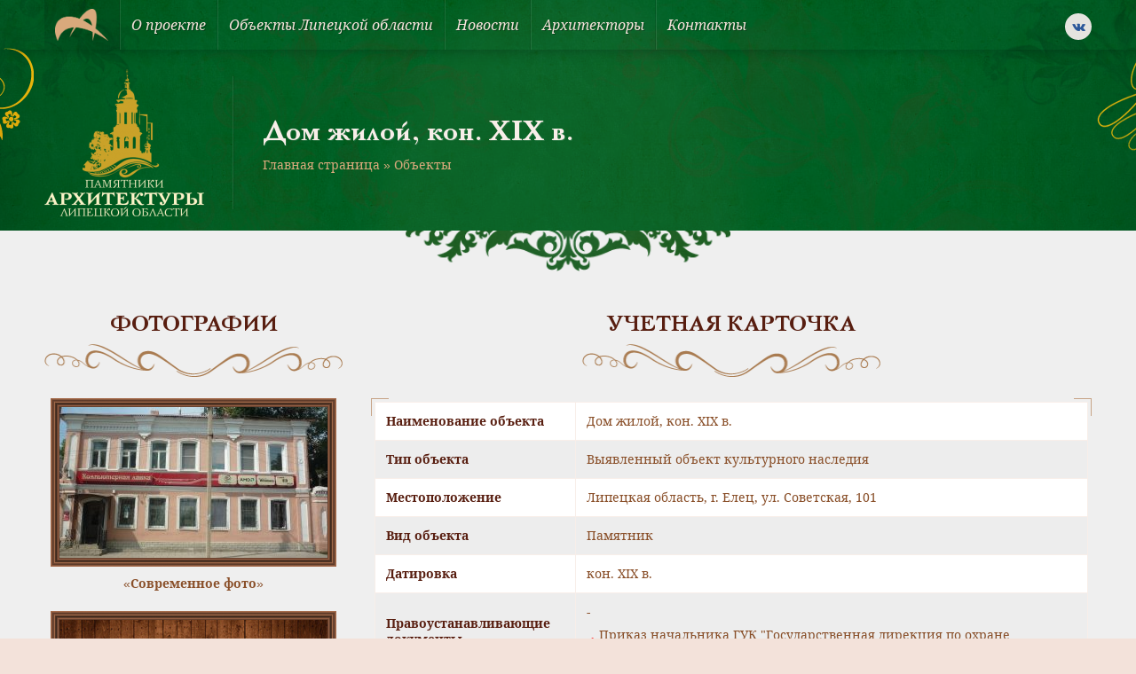

--- FILE ---
content_type: text/html; charset=UTF-8
request_url: https://cultura48.ru/object/dom-zhiloj-kon-xix-v-11/
body_size: 10488
content:
<!doctype html>
<html lang="ru">
<head>
    <meta charset="utf-8">
    <meta name="viewport" content="width=device-width, user-scalable=no, initial-scale=1.0, maximum-scale=1.0, minimum-scale=1.0">
    <meta http-equiv="X-UA-Compatible" content="ie=edge">
    <link rel="shortcut icon" href="https://cultura48.ru/favicon.ico" type="image/x-icon">
    <meta name='robots' content='index, follow, max-image-preview:large, max-snippet:-1, max-video-preview:-1' />
	<style>img:is([sizes="auto" i], [sizes^="auto," i]) { contain-intrinsic-size: 3000px 1500px }</style>
	
	<title>Дом жилой, кон. XIX в. - Культурное наследие</title>
	<link rel="canonical" href="https://cultura48.ru/object/dom-zhiloj-kon-xix-v-11/" />
	<meta property="og:locale" content="ru_RU" />
	<meta property="og:type" content="article" />
	<meta property="og:title" content="Дом жилой, кон. XIX в. - Культурное наследие" />
	<meta property="og:description" content="Двухэтажное здание на невысоком каменном цоколе с четырехскатной крышей. Оштукатурено и окрашено. Здание членится семью осями окон. Окна высокие лучковые с простыми наличниками. Здание претерпело изменения с левой стороны окно растесано под лучковый дверной проем. Стену здания делит на две части ленточный карниз. Углы на высоту двух этажей оформлены лопатками, которые делятся на две половины [&hellip;]" />
	<meta property="og:url" content="https://cultura48.ru/object/dom-zhiloj-kon-xix-v-11/" />
	<meta property="og:site_name" content="Культурное наследие" />
	<meta property="og:image" content="https://cultura48.ru/wp-content/uploads/2019/01/P1150582-scaled.jpg" />
	<meta property="og:image:width" content="2560" />
	<meta property="og:image:height" content="1920" />
	<meta property="og:image:type" content="image/jpeg" />
	<meta name="twitter:card" content="summary_large_image" />
	<script type="application/ld+json" class="yoast-schema-graph">{"@context":"https://schema.org","@graph":[{"@type":"WebPage","@id":"https://cultura48.ru/object/dom-zhiloj-kon-xix-v-11/","url":"https://cultura48.ru/object/dom-zhiloj-kon-xix-v-11/","name":"Дом жилой, кон. XIX в. - Культурное наследие","isPartOf":{"@id":"https://cultura48.ru/#website"},"primaryImageOfPage":{"@id":"https://cultura48.ru/object/dom-zhiloj-kon-xix-v-11/#primaryimage"},"image":{"@id":"https://cultura48.ru/object/dom-zhiloj-kon-xix-v-11/#primaryimage"},"thumbnailUrl":"https://cultura48.ru/wp-content/uploads/2019/01/P1150582-scaled.jpg","datePublished":"2019-01-14T12:03:49+00:00","breadcrumb":{"@id":"https://cultura48.ru/object/dom-zhiloj-kon-xix-v-11/#breadcrumb"},"inLanguage":"ru-RU","potentialAction":[{"@type":"ReadAction","target":["https://cultura48.ru/object/dom-zhiloj-kon-xix-v-11/"]}]},{"@type":"ImageObject","inLanguage":"ru-RU","@id":"https://cultura48.ru/object/dom-zhiloj-kon-xix-v-11/#primaryimage","url":"https://cultura48.ru/wp-content/uploads/2019/01/P1150582-scaled.jpg","contentUrl":"https://cultura48.ru/wp-content/uploads/2019/01/P1150582-scaled.jpg","width":2560,"height":1920},{"@type":"BreadcrumbList","@id":"https://cultura48.ru/object/dom-zhiloj-kon-xix-v-11/#breadcrumb","itemListElement":[{"@type":"ListItem","position":1,"name":"Главная страница","item":"https://cultura48.ru/"},{"@type":"ListItem","position":2,"name":"Объекты","item":"https://cultura48.ru/object/"},{"@type":"ListItem","position":3,"name":"Дом жилой, кон. XIX в."}]},{"@type":"WebSite","@id":"https://cultura48.ru/#website","url":"https://cultura48.ru/","name":"Культурное наследие","description":"Объекты культурного наследия, памятники архитектуры Липецкой области","publisher":{"@id":"https://cultura48.ru/#organization"},"potentialAction":[{"@type":"SearchAction","target":{"@type":"EntryPoint","urlTemplate":"https://cultura48.ru/?s={search_term_string}"},"query-input":{"@type":"PropertyValueSpecification","valueRequired":true,"valueName":"search_term_string"}}],"inLanguage":"ru-RU"},{"@type":"Organization","@id":"https://cultura48.ru/#organization","name":"Культурное наследие","url":"https://cultura48.ru/","logo":{"@type":"ImageObject","inLanguage":"ru-RU","@id":"https://cultura48.ru/#/schema/logo/image/","url":"https://cultura48.ru/wp-content/uploads/2024/01/logo-identica.png","contentUrl":"https://cultura48.ru/wp-content/uploads/2024/01/logo-identica.png","width":600,"height":361,"caption":"Культурное наследие"},"image":{"@id":"https://cultura48.ru/#/schema/logo/image/"}}]}</script>


<style id='classic-theme-styles-inline-css' type='text/css'>
/*! This file is auto-generated */
.wp-block-button__link{color:#fff;background-color:#32373c;border-radius:9999px;box-shadow:none;text-decoration:none;padding:calc(.667em + 2px) calc(1.333em + 2px);font-size:1.125em}.wp-block-file__button{background:#32373c;color:#fff;text-decoration:none}
</style>
<style id='global-styles-inline-css' type='text/css'>
:root{--wp--preset--aspect-ratio--square: 1;--wp--preset--aspect-ratio--4-3: 4/3;--wp--preset--aspect-ratio--3-4: 3/4;--wp--preset--aspect-ratio--3-2: 3/2;--wp--preset--aspect-ratio--2-3: 2/3;--wp--preset--aspect-ratio--16-9: 16/9;--wp--preset--aspect-ratio--9-16: 9/16;--wp--preset--color--black: #000000;--wp--preset--color--cyan-bluish-gray: #abb8c3;--wp--preset--color--white: #ffffff;--wp--preset--color--pale-pink: #f78da7;--wp--preset--color--vivid-red: #cf2e2e;--wp--preset--color--luminous-vivid-orange: #ff6900;--wp--preset--color--luminous-vivid-amber: #fcb900;--wp--preset--color--light-green-cyan: #7bdcb5;--wp--preset--color--vivid-green-cyan: #00d084;--wp--preset--color--pale-cyan-blue: #8ed1fc;--wp--preset--color--vivid-cyan-blue: #0693e3;--wp--preset--color--vivid-purple: #9b51e0;--wp--preset--gradient--vivid-cyan-blue-to-vivid-purple: linear-gradient(135deg,rgba(6,147,227,1) 0%,rgb(155,81,224) 100%);--wp--preset--gradient--light-green-cyan-to-vivid-green-cyan: linear-gradient(135deg,rgb(122,220,180) 0%,rgb(0,208,130) 100%);--wp--preset--gradient--luminous-vivid-amber-to-luminous-vivid-orange: linear-gradient(135deg,rgba(252,185,0,1) 0%,rgba(255,105,0,1) 100%);--wp--preset--gradient--luminous-vivid-orange-to-vivid-red: linear-gradient(135deg,rgba(255,105,0,1) 0%,rgb(207,46,46) 100%);--wp--preset--gradient--very-light-gray-to-cyan-bluish-gray: linear-gradient(135deg,rgb(238,238,238) 0%,rgb(169,184,195) 100%);--wp--preset--gradient--cool-to-warm-spectrum: linear-gradient(135deg,rgb(74,234,220) 0%,rgb(151,120,209) 20%,rgb(207,42,186) 40%,rgb(238,44,130) 60%,rgb(251,105,98) 80%,rgb(254,248,76) 100%);--wp--preset--gradient--blush-light-purple: linear-gradient(135deg,rgb(255,206,236) 0%,rgb(152,150,240) 100%);--wp--preset--gradient--blush-bordeaux: linear-gradient(135deg,rgb(254,205,165) 0%,rgb(254,45,45) 50%,rgb(107,0,62) 100%);--wp--preset--gradient--luminous-dusk: linear-gradient(135deg,rgb(255,203,112) 0%,rgb(199,81,192) 50%,rgb(65,88,208) 100%);--wp--preset--gradient--pale-ocean: linear-gradient(135deg,rgb(255,245,203) 0%,rgb(182,227,212) 50%,rgb(51,167,181) 100%);--wp--preset--gradient--electric-grass: linear-gradient(135deg,rgb(202,248,128) 0%,rgb(113,206,126) 100%);--wp--preset--gradient--midnight: linear-gradient(135deg,rgb(2,3,129) 0%,rgb(40,116,252) 100%);--wp--preset--font-size--small: 13px;--wp--preset--font-size--medium: 20px;--wp--preset--font-size--large: 36px;--wp--preset--font-size--x-large: 42px;--wp--preset--spacing--20: 0.44rem;--wp--preset--spacing--30: 0.67rem;--wp--preset--spacing--40: 1rem;--wp--preset--spacing--50: 1.5rem;--wp--preset--spacing--60: 2.25rem;--wp--preset--spacing--70: 3.38rem;--wp--preset--spacing--80: 5.06rem;--wp--preset--shadow--natural: 6px 6px 9px rgba(0, 0, 0, 0.2);--wp--preset--shadow--deep: 12px 12px 50px rgba(0, 0, 0, 0.4);--wp--preset--shadow--sharp: 6px 6px 0px rgba(0, 0, 0, 0.2);--wp--preset--shadow--outlined: 6px 6px 0px -3px rgba(255, 255, 255, 1), 6px 6px rgba(0, 0, 0, 1);--wp--preset--shadow--crisp: 6px 6px 0px rgba(0, 0, 0, 1);}:where(.is-layout-flex){gap: 0.5em;}:where(.is-layout-grid){gap: 0.5em;}body .is-layout-flex{display: flex;}.is-layout-flex{flex-wrap: wrap;align-items: center;}.is-layout-flex > :is(*, div){margin: 0;}body .is-layout-grid{display: grid;}.is-layout-grid > :is(*, div){margin: 0;}:where(.wp-block-columns.is-layout-flex){gap: 2em;}:where(.wp-block-columns.is-layout-grid){gap: 2em;}:where(.wp-block-post-template.is-layout-flex){gap: 1.25em;}:where(.wp-block-post-template.is-layout-grid){gap: 1.25em;}.has-black-color{color: var(--wp--preset--color--black) !important;}.has-cyan-bluish-gray-color{color: var(--wp--preset--color--cyan-bluish-gray) !important;}.has-white-color{color: var(--wp--preset--color--white) !important;}.has-pale-pink-color{color: var(--wp--preset--color--pale-pink) !important;}.has-vivid-red-color{color: var(--wp--preset--color--vivid-red) !important;}.has-luminous-vivid-orange-color{color: var(--wp--preset--color--luminous-vivid-orange) !important;}.has-luminous-vivid-amber-color{color: var(--wp--preset--color--luminous-vivid-amber) !important;}.has-light-green-cyan-color{color: var(--wp--preset--color--light-green-cyan) !important;}.has-vivid-green-cyan-color{color: var(--wp--preset--color--vivid-green-cyan) !important;}.has-pale-cyan-blue-color{color: var(--wp--preset--color--pale-cyan-blue) !important;}.has-vivid-cyan-blue-color{color: var(--wp--preset--color--vivid-cyan-blue) !important;}.has-vivid-purple-color{color: var(--wp--preset--color--vivid-purple) !important;}.has-black-background-color{background-color: var(--wp--preset--color--black) !important;}.has-cyan-bluish-gray-background-color{background-color: var(--wp--preset--color--cyan-bluish-gray) !important;}.has-white-background-color{background-color: var(--wp--preset--color--white) !important;}.has-pale-pink-background-color{background-color: var(--wp--preset--color--pale-pink) !important;}.has-vivid-red-background-color{background-color: var(--wp--preset--color--vivid-red) !important;}.has-luminous-vivid-orange-background-color{background-color: var(--wp--preset--color--luminous-vivid-orange) !important;}.has-luminous-vivid-amber-background-color{background-color: var(--wp--preset--color--luminous-vivid-amber) !important;}.has-light-green-cyan-background-color{background-color: var(--wp--preset--color--light-green-cyan) !important;}.has-vivid-green-cyan-background-color{background-color: var(--wp--preset--color--vivid-green-cyan) !important;}.has-pale-cyan-blue-background-color{background-color: var(--wp--preset--color--pale-cyan-blue) !important;}.has-vivid-cyan-blue-background-color{background-color: var(--wp--preset--color--vivid-cyan-blue) !important;}.has-vivid-purple-background-color{background-color: var(--wp--preset--color--vivid-purple) !important;}.has-black-border-color{border-color: var(--wp--preset--color--black) !important;}.has-cyan-bluish-gray-border-color{border-color: var(--wp--preset--color--cyan-bluish-gray) !important;}.has-white-border-color{border-color: var(--wp--preset--color--white) !important;}.has-pale-pink-border-color{border-color: var(--wp--preset--color--pale-pink) !important;}.has-vivid-red-border-color{border-color: var(--wp--preset--color--vivid-red) !important;}.has-luminous-vivid-orange-border-color{border-color: var(--wp--preset--color--luminous-vivid-orange) !important;}.has-luminous-vivid-amber-border-color{border-color: var(--wp--preset--color--luminous-vivid-amber) !important;}.has-light-green-cyan-border-color{border-color: var(--wp--preset--color--light-green-cyan) !important;}.has-vivid-green-cyan-border-color{border-color: var(--wp--preset--color--vivid-green-cyan) !important;}.has-pale-cyan-blue-border-color{border-color: var(--wp--preset--color--pale-cyan-blue) !important;}.has-vivid-cyan-blue-border-color{border-color: var(--wp--preset--color--vivid-cyan-blue) !important;}.has-vivid-purple-border-color{border-color: var(--wp--preset--color--vivid-purple) !important;}.has-vivid-cyan-blue-to-vivid-purple-gradient-background{background: var(--wp--preset--gradient--vivid-cyan-blue-to-vivid-purple) !important;}.has-light-green-cyan-to-vivid-green-cyan-gradient-background{background: var(--wp--preset--gradient--light-green-cyan-to-vivid-green-cyan) !important;}.has-luminous-vivid-amber-to-luminous-vivid-orange-gradient-background{background: var(--wp--preset--gradient--luminous-vivid-amber-to-luminous-vivid-orange) !important;}.has-luminous-vivid-orange-to-vivid-red-gradient-background{background: var(--wp--preset--gradient--luminous-vivid-orange-to-vivid-red) !important;}.has-very-light-gray-to-cyan-bluish-gray-gradient-background{background: var(--wp--preset--gradient--very-light-gray-to-cyan-bluish-gray) !important;}.has-cool-to-warm-spectrum-gradient-background{background: var(--wp--preset--gradient--cool-to-warm-spectrum) !important;}.has-blush-light-purple-gradient-background{background: var(--wp--preset--gradient--blush-light-purple) !important;}.has-blush-bordeaux-gradient-background{background: var(--wp--preset--gradient--blush-bordeaux) !important;}.has-luminous-dusk-gradient-background{background: var(--wp--preset--gradient--luminous-dusk) !important;}.has-pale-ocean-gradient-background{background: var(--wp--preset--gradient--pale-ocean) !important;}.has-electric-grass-gradient-background{background: var(--wp--preset--gradient--electric-grass) !important;}.has-midnight-gradient-background{background: var(--wp--preset--gradient--midnight) !important;}.has-small-font-size{font-size: var(--wp--preset--font-size--small) !important;}.has-medium-font-size{font-size: var(--wp--preset--font-size--medium) !important;}.has-large-font-size{font-size: var(--wp--preset--font-size--large) !important;}.has-x-large-font-size{font-size: var(--wp--preset--font-size--x-large) !important;}
:where(.wp-block-post-template.is-layout-flex){gap: 1.25em;}:where(.wp-block-post-template.is-layout-grid){gap: 1.25em;}
:where(.wp-block-columns.is-layout-flex){gap: 2em;}:where(.wp-block-columns.is-layout-grid){gap: 2em;}
:root :where(.wp-block-pullquote){font-size: 1.5em;line-height: 1.6;}
</style>
<link rel='stylesheet' id='single-object-style-css' href='https://cultura48.ru/wp-content/themes/mosculture/dist/css/single-object.css?ver=1704980146' type='text/css' media='all' />
<link rel='stylesheet' id='single-style-css' href='https://cultura48.ru/wp-content/themes/mosculture/dist/css/single.css?ver=1704980146' type='text/css' media='all' />
<link rel="https://api.w.org/" href="https://cultura48.ru/wp-json/" /><link rel="EditURI" type="application/rsd+xml" title="RSD" href="https://cultura48.ru/xmlrpc.php?rsd" />
<link rel='shortlink' href='https://cultura48.ru/?p=66032' />
        <!-- Global site tag (gtag.js) - Google Analytics -->
        <script async src="https://www.googletagmanager.com/gtag/js?id=G-8NWQGNJ45E"></script>
        <script>
            window.dataLayer = window.dataLayer || [];
            function gtag(){dataLayer.push(arguments);}
            gtag('js', new Date());

            gtag('config', 'G-8NWQGNJ45E');
        </script>
        </head>
<body class="wp-singular object-template-default single single-object postid-66032 single-format-standard wp-custom-logo wp-theme-mosculture">
        <!-- Yandex.Metrika counter -->
        <script type="text/javascript" >
            (function(m,e,t,r,i,k,a){m[i]=m[i]||function(){(m[i].a=m[i].a||[]).push(arguments)};
                m[i].l=1*new Date();k=e.createElement(t),a=e.getElementsByTagName(t)[0],k.async=1,k.src=r,a.parentNode.insertBefore(k,a)})
            (window, document, "script", "https://mc.yandex.ru/metrika/tag.js", "ym");

            ym(69174820, "init", {
                clickmap:true,
                trackLinks:true,
                accurateTrackBounce:true,
                webvisor:true
            });
        </script>
        <noscript><div><img src="https://mc.yandex.ru/watch/69174820" style="position:absolute; left:-9999px;" alt="" /></div></noscript>
        <!-- /Yandex.Metrika counter -->
        
<div class="wrapper">
    <div class="container bg-bodily box-shadow align-left align-right">

        <header class="header">
            <div class="header-wrapper">
                <div class="desktop-menu">
    <div class="menu-wrapper padding-horizontal">
        <div class="container-inner menu-inner d-flex ai-center jc-center align-left align-right">
            <div class="menu-burger js-burger">
                <div class="menu-burger-wrapper d-flex ai-center jc-center">
                    <div class="menu-burger-trigger d-flex ai-center jc-center">
                        <div class="menu-burger-inner"></div>
                    </div>
                </div>
            </div>
                            <a href="https://cultura48.ru" class="logo d-flex ai-center">
                    <img src="https://cultura48.ru/wp-content/uploads/2024/01/logo-identica.png" alt="">
                </a>
                        <ul class="menu-links d-flex js-menu-links">
                                    <li class="menu-item">
                                                    <a href="https://cultura48.ru/o-proekte/" class="menu-link d-flex ai-center">О проекте</a>
                                            </li>
                                    <li class="menu-item">
                                                    <a href="https://cultura48.ru/obekty-lipeczkoj-oblasti/" class="menu-link d-flex ai-center">Объекты Липецкой области</a>
                                            </li>
                                    <li class="menu-item">
                                                    <a href="https://cultura48.ru/novosti/" class="menu-link d-flex ai-center">Новости</a>
                                            </li>
                                    <li class="menu-item">
                                                    <a href="https://cultura48.ru/arhitektory/" class="menu-link d-flex ai-center">Архитекторы</a>
                                            </li>
                                    <li class="menu-item">
                                                    <a href="https://cultura48.ru/kontakty/" class="menu-link d-flex ai-center">Контакты</a>
                                            </li>
                            </ul>
            <div class="social-links">
    <div class="social-links-wrapper d-flex">
                    <a href="https://vk.com/ckrmsk" class="icon-vk icons d-flex ai-center jc-center"></a>
            </div>
</div>        </div>
    </div>
</div>
<div class="mobile-menu-dropdown js-menu-dropdown">
    <ul class="mobile-menu-links">
                    <li class="mobile-menu-item">
                                    <a href="https://cultura48.ru/o-proekte/" class="link d-flex js-link">О проекте</a>
                            </li>
                    <li class="mobile-menu-item">
                                    <a href="https://cultura48.ru/obekty-lipeczkoj-oblasti/" class="link d-flex js-link">Объекты Липецкой области</a>
                            </li>
                    <li class="mobile-menu-item">
                                    <a href="https://cultura48.ru/novosti/" class="link d-flex js-link">Новости</a>
                            </li>
                    <li class="mobile-menu-item">
                                    <a href="https://cultura48.ru/arhitektory/" class="link d-flex js-link">Архитекторы</a>
                            </li>
                    <li class="mobile-menu-item">
                                    <a href="https://cultura48.ru/kontakty/" class="link d-flex js-link">Контакты</a>
                            </li>
            </ul>
</div><div class="header-banner">
    <div class="header-banner-wrapper padding-horizontal"
         style="background-image: url('https://cultura48.ru/wp-content/uploads/2024/01/inner_banner_bg.png');">
        <div class="container-inner align-left align-right">
            <div class="header-banner-align d-flex ai-center">
                                    <div class="header-banner-logo">
                        <img src="https://cultura48.ru/wp-content/uploads/2024/01/ilogo-180x166.png" alt="">
                    </div>
                                <div class="separator-line"></div>
                <div class="header-banner-info">
                    <h1 class="h1 text-bold text-shadow">
                                                    Дом жилой, кон. XIX в.                                            </h1>
                            <div class="breadcrumbs-wrapper">
            <div class="breadcrumbs"><span><span><a href="https://cultura48.ru/">Главная страница</a></span> » <span><a href="https://cultura48.ru/object/">Объекты</a></span></span></div>        </div>
                    </div>
            </div>
        </div>
    </div>
            <div class="header-banner-decor">
            <img src="https://cultura48.ru/wp-content/uploads/2024/01/decor-fill-horizontal.png" alt="">
        </div>
    </div>            </div>
        </header>

<main class="main">
    <div class="container-inner align-left align-right padding-horizontal">
        <section class="section object-card">
            <div class="object-card-wrapper">
                <div class="object-card-align d-flex">
                    <div class="left-side">
                        <div class="headline-wrapper d-flex fd-column ai-center">
                            <div class="headline">Фотографии</div>
                            <div class="headline-decor">
                                <img src="https://cultura48.ru/wp-content/themes/mosculture/dist/images/decor-horizontal.png" alt="">
                            </div>
                        </div>
                        <div class="gallery-wrapper d-flex fd-column ai-center js-lightbox-gallery">
            <div class="preview-image image-horizontal">
            <a href="https://cultura48.ru/wp-content/uploads/2019/01/P1150582-scaled.jpg" class="image">
                                    <img src="https://cultura48.ru/wp-content/uploads/2019/01/P1150582-302x170.jpg" alt="Дом жилой, кон. XIX в.">
                            </a>
        </div>
        <div class="images-type">«Современное фото»</div>
        <div class="images-wrapper d-flex jc-center">
            </div>
</div>




<div class="gallery-wrapper d-flex fd-column ai-center js-lightbox-gallery">
            <div class="preview-image image-horizontal">
            <div class="image">
                <img src="https://cultura48.ru/wp-content/uploads/2024/01/photo-placeholder.png" alt="">
            </div>
        </div>
        <div class="images-type">«Историческое фото»</div>
        <div class="images-wrapper d-flex jc-center">
            </div>
</div>

                    </div>
                    <div class="right-side">
    <div class="headline-wrapper d-flex fd-column ai-center">
        <div class="headline">Учетная карточка</div>
        <div class="headline-decor">
            <img src="https://cultura48.ru/wp-content/themes/mosculture/dist/images/decor-horizontal.png" alt="">
        </div>
    </div>
    <div class="object-info">
        <div class="border-corner top left"></div>
        <div class="border-corner bottom left"></div>
        <div class="border-corner top right"></div>
        <div class="border-corner bottom right"></div>
        <table class="object-table" cellpadding="0" cellspacing="0">
            <tbody>
            <tr class="row-even">
                <th>Наименование объекта</th>
                <td>
                    Дом жилой, кон. XIX в.                </td>
            </tr>
            <tr class="row-odd">
                <th>Тип объекта</th>
                <td>Выявленный объект культурного наследия</td>
            </tr>
            <tr class="row-even">
                <th>Местоположение</th>
                <td>
                                            Липецкая область, г. Елец, ул. Советская, 101                                    </td>
            </tr>
            <tr class="row-odd">
                <th>Вид объекта</th>
                <td>Памятник</td>
            </tr>
            <tr class="row-even">
                <th>Датировка</th>
                <td>кон. XIX в.</td>
            </tr>
            <tr class="row-odd">
                <th>Правоустанавливающие документы</th>
                <td>
                    -                                                                        <span class="file-wrapper d-flex ai-center">
                                <span class="icon-pdf d-flex ai-center jc-center"></span>
                                <a href="https://cultura48.ru/wp-content/uploads/2019/01/Приказ-1.pdf">
                                    Приказ начальника ГУК "Государственная дирекция по охране культурного наследия Липецкой области" от 20.06.2006 г. № 38                                </a>
                            </span>
                                                                                                            </td>
            </tr>
            <tr class="row-even">
                <th>Современное значение</th>
                <td>Гражданское</td>
            </tr>
            <tr class="row-odd">
                <th>Охранный статус</th>
                <td>-</td>
            </tr>
            <tr class="row-even">
                <th>Техническое состояние</th>
                <td>-</td>
            </tr>
            <tr class="row-odd">
                <th>Архитектор</th>
                <td>
                                            -                                    </td>
            </tr>
            </tbody>
        </table>
    </div>
</div>                </div>
                <div class="edit-object is-hidden js-edit-object">
    <div class="edit-object-wrapper">
        <div class="headline-wrapper d-flex fd-column ai-center">
            <div class="headline">Редактировать объект</div>
            <div class="headline-decor">
                <img src="https://cultura48.ru/wp-content/themes/mosculture/dist/images/decor-horizontal.png" alt="">
            </div>
        </div>
        <div class="form-wrapper">
            <form class="form edit-object-form js-edit-object-form">
                <div class="edit-object-inner d-flex">
                    <div class="form-left-side">
                        <div class="form-row space-md error-inner">
                            <div class="form-inner">
                                <div class="form-label">Название объекта</div>
                                <input class="input form-input" type="text" name="object-name" aria-label="" value=""
                                       placeholder="Укажите название объекта">
                            </div>
                        </div>
                        <div class="form-row space-md error-inner">
                            <div class="form-inner">
                                <div class="form-label">Тип объекта</div>
                                <input class="input form-input" type="text" name="object-type" aria-label="" value=""
                                       placeholder="Укажите тип объекта">
                            </div>
                        </div>
                        <div class="form-row space-md error-inner">
                            <div class="form-inner">
                                <div class="form-label">Адрес объекта</div>
                                <input class="input form-input" type="text" name="object-location" aria-label="" value=""
                                       placeholder="Укажите адресс объекта">
                            </div>
                        </div>
                        <div class="form-row space-md error-inner">
                            <div class="form-inner">
                                <div class="form-label">Датировка</div>
                                <input class="input form-input" type="text" name="object-date" aria-label="" value=""
                                       placeholder="Укажите датировку объекта">
                            </div>
                        </div>
                        <div class="form-row space-md error-inner">
                            <div class="form-inner">
                                <div class="form-label">Документ</div>
                                <input class="input form-input" type="text" name="object-document" aria-label="" value=""
                                       placeholder="Укажите документ объекта">
                            </div>
                        </div>
                        <div class="form-row space-md error-inner">
                            <div class="form-inner">
                                <div class="form-label">Современное значение</div>
                                <input class="input form-input" type="text" name="object-modern" aria-label="" value=""
                                       placeholder="Укажите современное значение объекта">
                            </div>
                        </div>
                    </div>
                    <div class="form-right-side">
                        <div class="form-row space-md error-inner">
                            <div class="form-inner">
                                <div class="form-label">Охранный статус</div>
                                <input class="input form-input" type="text" name="object-status" aria-label="" value=""
                                       placeholder="Укажите охранный статус объекта">
                            </div>
                        </div>
                        <div class="form-row space-md error-inner">
                            <div class="form-inner">
                                <div class="form-label">Состояние объекта</div>
                                <input class="input form-input" type="text" name="object-state" aria-label="" value=""
                                       placeholder="Укажите состояние объекта">
                            </div>
                        </div>
                        <div class="form-row space-md error-inner">
                            <div class="form-inner">
                                <div class="form-label">Архитектор</div>
                                <input class="input form-input" type="text" name="object-architect" aria-label="" value=""
                                       placeholder="Укажите архитектора объекта">
                            </div>
                        </div>
                        <div class="form-row space-md error-inner">
                            <div class="form-inner file-loader d-flex fd-column">
                                <div class="file-tooltip">Фото объекта</div>
                                <label class="file-label d-flex ai-center jc-center" for="file-one">
                                    <div class="file-text">Выберите файл</div>
                                </label>
                                <input class="input-file form-input js-file-upload" id="file-one" name="file-one" type="file">
                            </div>
                        </div>
                        <div class="form-row space-md error-inner">
                            <div class="form-inner file-loader d-flex fd-column">
                                <div class="file-tooltip">Фото объекта</div>
                                <label class="file-label d-flex ai-center jc-center" for="file-two">
                                    <div class="file-text">Выберите файл</div>
                                </label>
                                <input class="input-file form-input js-file-upload" id="file-two" name="file-two" type="file">
                            </div>
                        </div>
                        <div class="form-row space-md error-inner">
                            <div class="form-inner file-loader d-flex fd-column">
                                <div class="file-tooltip">Фото объекта</div>
                                <label class="file-label d-flex ai-center jc-center" for="file-three">
                                    <div class="file-text">Выберите файл</div>
                                </label>
                                <input class="input-file form-input js-file-upload" id="file-three" name="file-three" type="file">
                            </div>
                        </div>
                    </div>
                </div>
                <div class="form-row space-sm error-inner">
                    <div class="form-inner">
                        <div class="form-label">Описание (осталось <span class="default">1000 знаков</span>
                            <span class="js-count-left count"></span>)</div>
                        <textarea class="textarea form-input js-textarea" name="object-desc" aria-label="" placeholder="Расскажите об объекте" rows="8"></textarea>
                    </div>
                </div>
                <input type="text" name="post-id" value="66032" hidden>
                <div class="buttons-inner error-inner">
                    <div class="buttons-wrapper d-flex ai-center">
                        <div class="cancel-link js-cancel-link">Отмена</div>
                        <button class="button filled-green size-sm width-sm radius-8 js-submit-edit disabled" type="submit">Отправить</button>
                    </div>
                </div>
            </form>
        </div>
    </div>
</div>                <div class="share-wrapper d-flex ai-center jc-between">
                            <div class="social-links d-flex ai-center">
            <div class="social-text">Рассказать об бъекте</div>
            <div class="social-links-wrapper d-flex">
                                    <a href="http://vkontakte.ru/share.php?image=https://cultura48.ru/wp-content/uploads/2019/01/P1150582-scaled.jpg&url=https://cultura48.ru/object/dom-zhiloj-kon-xix-v-11/&title=Дом жилой, кон. XIX в."
                       class="icon-vk icons d-flex ai-center jc-center js-share"
                       data-social="vkontakte"
                       rel="nofollow"></a>
                                    <a href="https://www.facebook.com/sharer.php?s=100&u=https://cultura48.ru/object/dom-zhiloj-kon-xix-v-11/picture=https://cultura48.ru/wp-content/uploads/2019/01/P1150582-scaled.jpg&title=Дом жилой, кон. XIX в." class="icon-facebook icons d-flex ai-center jc-center js-share" data-social="facebook" rel="nofollow"></a>
                                    <a href="https://twitter.com/share?text=Дом жилой, кон. XIX в.&url=https://cultura48.ru/object/dom-zhiloj-kon-xix-v-11/" class="icon-twitter icons d-flex ai-center jc-center js-share" data-social="twitter" rel="nofollow"></a>
                            </div>
        </div>
                            <div class="button filled-green size-sm width-md radius-8 js-edit-button">Редактировать информацию</div>
                </div>
                    <div class="description-object">
    <div class="headline-wrapper d-flex fd-column ai-center">
        <div class="headline">Описание объекта</div>
        <div class="headline-decor">
            <img src="https://cultura48.ru/wp-content/themes/mosculture/dist/images/decor-horizontal.png" alt="">
        </div>
    </div>
    <div class="text-wrapper two-columns d-flex">
        <div class="left-column column-width">
            <p>Двухэтажное здание на невысоком каменном цоколе с четырехскатной крышей. Оштукатурено и окрашено. Здание членится семью осями окон. Окна высокие лучковые с простыми наличниками. Здание претерпело изменения с левой стороны окно растесано под лучковый дверной проем. Стену здания делит на две части</p>
        </div>
                    <div class="separator-decor space-md as-center">
                <img src="https://cultura48.ru/wp-content/uploads/2024/01/decor-vertical.png" alt="">
            </div>
                <div class="right-column column-width">
            <p> ленточный карниз. Углы на высоту двух этажей оформлены лопатками, которые делятся на две половины карнизом на высоте второго этажа. Карниз простой.  Фриз оформлен поребриком с разной глубиной угла, на три оси окон украшен гирьками.</p>
<p>Здание является характерным примером гражданской застройки кон. XIX в.</p>
        </div>
    </div>
</div>                <div class="object-map">
                    <section class="objects-map">
    <div class="objects-map-frame">
        <div class="objects-map-wrapper size-md"></div>
        <form class="js-single-map-form">
            <input type="hidden" name="post-id" value="66032">
        </form>
    </div>
</section>                </div>
            </div>
        </section>
    </div>
</main>

<footer class="footer">

    
    <div class="footer-inner"
         style="background-image: url('https://cultura48.ru/wp-content/uploads/2024/01/footer_bg.png');">
        <div class="container-inner align-left align-right padding-horizontal">
            <div class="footer-wrapper">
                
<div class="footer-item">
    <div class="contacts">
        <div class="headline">Контакты</div>
                    <div class="company">Государственная дирекция по охране культурного наследия Липецкой области</div>
                            <div class="info">
                                    <div class="contact-item d-flex ai-center">
                                                    <div class="icon-location icons"></div>
                                                                            <div class="label">Адрес</div>
                                                                            <div class="value">ул. Фрунзе, 10</div>
                                            </div>
                                    <div class="contact-item d-flex ai-center">
                                                    <div class="icon-mail icons"></div>
                                                                            <div class="label">Индекс</div>
                                                                            <div class="value">153022</div>
                                            </div>
                                    <div class="contact-item d-flex ai-center">
                                                    <div class="icon-country icons"></div>
                                                                            <div class="label">Город</div>
                                                                            <div class="value">Липецк</div>
                                            </div>
                                    <div class="contact-item d-flex ai-center">
                                                    <div class="icon-phone icons"></div>
                                                                            <div class="label">Телефон</div>
                                                                            <div class="value">7 (474) 274-08-43</div>
                                            </div>
                            </div>
                            <div class="text">
                Все вопросы связанные с данным проектом направляйте по адресу электронной почты <a href="/cdn-cgi/l/email-protection#fe97909891be99918d9a978c9b959d979fd08c8b"><span class="__cf_email__" data-cfemail="c1a8afa7ae81a6aeb2a5a8b3a4aaa2a8a0efb3b4">[email&#160;protected]</span></a>            </div>
            </div>
</div><div class="footer-item">
    <div class="contact-form">
        <div class="headline">Задать вопрос</div>
        <div class="form-wrapper">
            <form class="form js-form-question">
                <div class="form-row space-sm error-inner">
                    <div class="form-inner">
                        <input class="input form-input" type="text" name="name" aria-label="" value="" placeholder="Ваше имя">
                    </div>
                </div>
                <div class="form-row space-sm error-inner">
                    <div class="form-inner">
                        <input class="input form-input" type="text" name="email" aria-label="" value="" placeholder="Ваш email">
                    </div>
                </div>
                <div class="form-row space-sm error-inner">
                    <div class="form-inner">
                        <div class="form-label light">Ваше сообщение (осталось <span class="default">500 знаков</span>
                            <span class="js-count-left count"></span>)</div>
                        <textarea class="textarea form-input js-footer-textarea" name="comment" aria-label="" placeholder="Введите ваше сообщение" rows="8"></textarea>
                    </div>
                </div>
                <div class="buttons-inner error-inner">
                    <div class="buttons-wrapper">
                        <button class="button filled-green size-sm width-sm radius-8 js-submit-question" type="submit">Отправить</button>
                    </div>
                </div>
            </form>
        </div>
    </div>
</div>
<div class="footer-item">
    <div class="images">
        <div class="headline">Объекты</div>
        <div class="images-wrapper">
                            <a href="https://cultura48.ru/object/alekseevskaya-czerkov-1782-g/" class="link"
                   title="Алексеевская церковь, 1782 г.">
                    <img src="https://cultura48.ru/wp-content/uploads/2018/01/Липецкая-область-Лебедянский-район-с.-Докторово.-«Алексеевская-церковь».-Б.-Южный-фасад.-Фото-Горбуновой-Е.В.-05.10.13-68x68.jpg"
                         alt="Алексеевская церковь, 1782 г.">
                </a>
                            <a href="https://cultura48.ru/object/arhitekturnyj-ansambl-krasnye-kaza/" class="link"
                   title="Архитектурный ансамбль &#171;Красные казармы&#187;, кон. XIX-нач. XX в.">
                    <img src="https://cultura48.ru/wp-content/uploads/2017/12/Казармы-68x68.jpg"
                         alt="Архитектурный ансамбль &#171;Красные казармы&#187;, кон. XIX-нач. XX в.">
                </a>
                            <a href="https://cultura48.ru/object/bratskaya-mogila-zhertv-tataro-mongol/" class="link"
                   title="Братская могила жертв татаро-монгольского нашествия, 1801 г.">
                    <img src="https://cultura48.ru/wp-content/uploads/2017/10/1_184-68x68.jpg"
                         alt="Братская могила жертв татаро-монгольского нашествия, 1801 г.">
                </a>
                            <a href="https://cultura48.ru/object/byvshee-zdanie-zhandarmskogo-upravlen/" class="link"
                   title="Бывшее здание жандармского управления, кон. XIX в.">
                    <img src="https://cultura48.ru/wp-content/uploads/2018/04/ул.-Ленина-16-68x68.jpg"
                         alt="Бывшее здание жандармского управления, кон. XIX в.">
                </a>
                            <a href="https://cultura48.ru/object/vodonapornaya-bashnya-1890-g/" class="link"
                   title="Водонапорная башня, 1890 г.">
                    <img src="https://cultura48.ru/wp-content/uploads/2018/04/пл.-Вокзальная-1-68x68.jpg"
                         alt="Водонапорная башня, 1890 г.">
                </a>
                            <a href="https://cultura48.ru/object/vokzal-zheleznodorozhnoj-stanczii-gryaz/" class="link"
                   title="Вокзал железнодорожной станции &#171;Грязи&#187;, 1883 г.">
                    <img src="https://cultura48.ru/wp-content/uploads/2018/04/DSCN7169-68x68.jpg"
                         alt="Вокзал железнодорожной станции &#171;Грязи&#187;, 1883 г.">
                </a>
                            <a href="https://cultura48.ru/object/ansambl-ulicz-s-istoricheskoj-zastroj/" class="link"
                   title="Ансамбль улиц с исторической застройкой, XIX- нач. XX вв.">
                    <img src="https://cultura48.ru/wp-content/uploads/2018/04/DSC_2637-68x68.jpg"
                         alt="Ансамбль улиц с исторической застройкой, XIX- нач. XX вв.">
                </a>
                            <a href="https://cultura48.ru/object/ansabl-troiczkaya-czerkov-kolokolnya-1/" class="link"
                   title="Ансамбль: Троицкая церковь, Колокольня, 1815 г.">
                    <img src="https://cultura48.ru/wp-content/uploads/2017/10/P2060821-68x68.jpg"
                         alt="Ансамбль: Троицкая церковь, Колокольня, 1815 г.">
                </a>
                            <a href="https://cultura48.ru/object/ansambl-czerkov-avtonoma-czerkov-mi/" class="link"
                   title="Ансамбль: Церковь Автонома, Церковь Митрофана, 1822-1823 гг.">
                    <img src="https://cultura48.ru/wp-content/uploads/2018/01/P1270312-68x68.jpg"
                         alt="Ансамбль: Церковь Автонома, Церковь Митрофана, 1822-1823 гг.">
                </a>
                            <a href="https://cultura48.ru/object/ansambl-pl-lenina-shkola-czerkovno-pri/" class="link"
                   title="Ансамбль пл. Ленина: Школа церковно-приходская, 1896 г.">
                    <img src="https://cultura48.ru/wp-content/uploads/2018/01/DSC03395-Школа-68x68.jpg"
                         alt="Ансамбль пл. Ленина: Школа церковно-приходская, 1896 г.">
                </a>
                            <a href="https://cultura48.ru/object/ansambl-pl-lenina-hristorozhdestven/" class="link"
                   title="Ансамбль пл. Ленина: Христорождественский собор, 1791-1842 г.">
                    <img src="https://cultura48.ru/wp-content/uploads/2018/01/DSC03355-Собор-68x68.jpg"
                         alt="Ансамбль пл. Ленина: Христорождественский собор, 1791-1842 г.">
                </a>
                            <a href="https://cultura48.ru/object/bratskoe-kladbishhe-uchastnikov-revolyu/" class="link"
                   title="Братское кладбище участников революции и гражданской войны, советских воинов и партизан, погибших при освобождении города от фашистских захватчиков, 1967 г.">
                    <img src="https://cultura48.ru/wp-content/uploads/2017/11/glavnaya-11-68x68.jpg"
                         alt="Братское кладбище участников революции и гражданской войны, советских воинов и партизан, погибших при освобождении города от фашистских захватчиков, 1967 г.">
                </a>
                            <a href="https://cultura48.ru/object/bratskaya-mogila-sovetskih-voinov-pog/" class="link"
                   title="Братская могила советских воинов, погибших в боях с фашистскими захватчиками, 1950-е гг.">
                    <img src="https://cultura48.ru/wp-content/uploads/2017/11/glavnaya-24-68x68.jpg"
                         alt="Братская могила советских воинов, погибших в боях с фашистскими захватчиками, 1950-е гг.">
                </a>
                            <a href="https://cultura48.ru/object/byvshee-maloe-narodnoe-uchilishhe-1854-g/" class="link"
                   title="Бывшее малое народное училище, 1854 г.">
                    <img src="https://cultura48.ru/wp-content/uploads/2018/04/ул.-Ленина-3-68x68.jpg"
                         alt="Бывшее малое народное училище, 1854 г.">
                </a>
                            <a href="https://cultura48.ru/object/byvshij-dvuhetazhnyj-dom-kupcza-raspopo/" class="link"
                   title="Бывший двухэтажный дом купца Распопова, нач. XX в.">
                    <img src="https://cultura48.ru/wp-content/uploads/2018/04/DSCN6108-68x68.jpg"
                         alt="Бывший двухэтажный дом купца Распопова, нач. XX в.">
                </a>
                    </div>
    </div>
</div>            </div>
            <div class="footer-copyright">
    © 2016-2022 АО «Центр комплексного развития» | Материалы сайта защищены авторским правом. Копирование запрещено. В соответствии с ч.4 гражданского кодекса рф элементы нашего интернет сайта признаются объектами авторских прав - это текст, дизайн, фотографии, графика, согласно закону рф «об авторском праве и смежных правах» от 23 июля 1993 года № 5351-1: произведение искусства (дизайн сайта) и литературное произведение (содержание сайта, фото, видео).</div>        </div>
    </div>
</footer>

<div class="overlay-black is-hidden js-overlay-black"></div>

</div>
</div>
<script data-cfasync="false" src="/cdn-cgi/scripts/5c5dd728/cloudflare-static/email-decode.min.js"></script><script type="text/javascript" id="single-object-script-js-extra">
/* <![CDATA[ */
var mcUrl = {"ajax":"https:\/\/cultura48.ru\/wp-admin\/admin-ajax.php"};
/* ]]> */
</script>
<script type="text/javascript" src="https://cultura48.ru/wp-content/themes/mosculture/dist/js/single-object.min.js?ver=1704980148" id="single-object-script-js"></script>
<script type="text/javascript" src="https://maps.googleapis.com/maps/api/js?key=AIzaSyDvFraSHbMLta71SYDYU_Lm5Xxqy3dcFyE" id="google-map-js"></script>
<script type="text/javascript" id="single-script-js-extra">
/* <![CDATA[ */
var mcUrl = {"ajax":"https:\/\/cultura48.ru\/wp-admin\/admin-ajax.php"};
/* ]]> */
</script>
<script type="text/javascript" src="https://cultura48.ru/wp-content/themes/mosculture/dist/js/single.min.js?ver=1704980148" id="single-script-js"></script>
<script type="speculationrules">
{"prefetch":[{"source":"document","where":{"and":[{"href_matches":"\/*"},{"not":{"href_matches":["\/wp-*.php","\/wp-admin\/*","\/wp-content\/uploads\/*","\/wp-content\/*","\/wp-content\/plugins\/*","\/wp-content\/themes\/mosculture\/*","\/*\\?(.+)"]}},{"not":{"selector_matches":"a[rel~=\"nofollow\"]"}},{"not":{"selector_matches":".no-prefetch, .no-prefetch a"}}]},"eagerness":"conservative"}]}
</script>
<script defer src="https://static.cloudflareinsights.com/beacon.min.js/vcd15cbe7772f49c399c6a5babf22c1241717689176015" integrity="sha512-ZpsOmlRQV6y907TI0dKBHq9Md29nnaEIPlkf84rnaERnq6zvWvPUqr2ft8M1aS28oN72PdrCzSjY4U6VaAw1EQ==" data-cf-beacon='{"version":"2024.11.0","token":"e3b196b779b64066ba15feb062511795","r":1,"server_timing":{"name":{"cfCacheStatus":true,"cfEdge":true,"cfExtPri":true,"cfL4":true,"cfOrigin":true,"cfSpeedBrain":true},"location_startswith":null}}' crossorigin="anonymous"></script>
</body>
</html>
<!-- Performance optimized by Redis Object Cache. Learn more: https://wprediscache.com -->


--- FILE ---
content_type: text/html; charset=UTF-8
request_url: https://cultura48.ru/wp-admin/admin-ajax.php?action=async_single_map_marker
body_size: -280
content:
{"address":"Липецкая область, г. Елец, ул. Советская, 101","lat":52.625392974686363,"lng":38.499919659524494,"zoom":12,"title":"Дом жилой, кон. XIX в."}